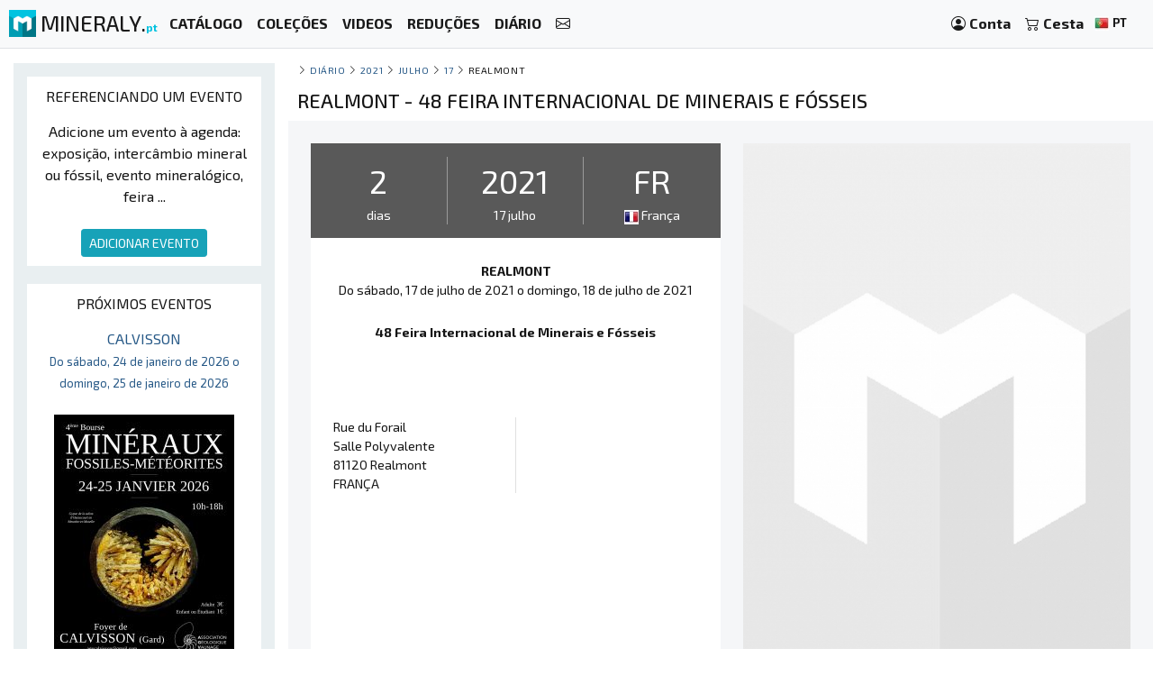

--- FILE ---
content_type: text/html; charset=UTF-8
request_url: https://mineraly.pt/o-calendario/2021/julho/17/franca-realmont/48-feira-internacional-de-minerais-e-fosseis
body_size: 7727
content:
<!DOCTYPE html>
<html xmlns:og="http://ogp.me/ns#" lang="pt">
    <head>

                                    <!-- Google tag (gtag.js) -->
                <script async src="https://www.googletagmanager.com/gtag/js?id=G-3HPTYBT877"></script>
                <script>
                window.dataLayer = window.dataLayer || [];
                function gtag(){dataLayer.push(arguments);}
                gtag('js', new Date());
                gtag('config', 'G-3HPTYBT877');
                </script>
                <!-- Google tag (gtag.js) -->
                <script async src="https://www.googletagmanager.com/gtag/js?id=G-G9MWB7YLDE"></script>
                <script>
                window.dataLayer = window.dataLayer || [];
                function gtag(){dataLayer.push(arguments);}
                gtag('js', new Date());
                gtag('config', 'G-G9MWB7YLDE');
                </script>
                    
        <meta charset="utf-8">
        <meta name="theme-color" content="#343a40">
        <meta http-equiv="X-UA-Compatible" content="IE=edge">
        <meta content="width=device-width, initial-scale=1, maximum-scale=4, user-scalable=yes" name="viewport">
        
                     
    <meta name="author" content="Ravaka & Mineraly">
<title>Realmont, 48 Feira Internacional de Minerais e Fósseis</title>
    <meta name="description" content="Realmont | do 17 julho 2021 o 18 julho 2021 |...">
    <meta property="og:type" content="article" />
    <meta property="og:title" content="Realmont, 48 Feira Internacional de Minerais e Fósseis" />
    <meta property="og:description" content="Realmont | do 17 julho 2021 o 18 julho 2021 |..." />
    <meta property="og:url" content="https://mineraly.pt/o-calendario/2021/julho/17/franca-realmont/48-feira-internacional-de-minerais-e-fosseis" />
    <meta property="og:image" content="https://mineraly.pt/img/admin/nophoto.jpeg" />

<script type="application/ld+json">
{
    "@context": "http:\/\/schema.org\/",
    "@type": "Event",
    "url": "https:\/\/mineraly.pt\/o-calendario\/2021\/julho\/17\/franca-realmont\/48-feira-internacional-de-minerais-e-fosseis",
    "name": "48 Feira Internacional de Minerais e F\u00f3sseis",
    "description": null,
    "startDate": "2021-07-17T00:00:00+02:00",
    "endDate": "2021-07-18T00:00:00+02:00",
    "location": {
        "@type": "Place",
        "name": "Rue du Forail",
        "address": {
            "@type": "PostalAddress",
            "streetAddress": "Salle Polyvalente",
            "addressLocality": "Realmont",
            "postalCode": 81120,
            "addressCountry": "FR"
        }
    },
    "image": [
        "https:\/\/mineraly.pt\/img\/admin\/nophoto.jpeg"
    ]
}
</script>
        
                        <link rel="icon" type="image/png" href="/assets/mineraly/img/favicon.png?version=4.31">
        
        <link rel="stylesheet" href="https://cdn.jsdelivr.net/npm/bootstrap@4.6.0/dist/css/bootstrap.min.css">
        <link rel="stylesheet" href="https://cdn.jsdelivr.net/npm/bootstrap-slider@11.0.2/dist/css/bootstrap-slider.min.css">
                    <link rel="stylesheet" href="https://cdn.jsdelivr.net/npm/leaflet@1.7.1/dist/leaflet.css">
                
        <link rel="stylesheet" href="/assets/mineraly/css/main.min.css?version=4.31">
        <link rel="stylesheet" href="https://fonts.googleapis.com/css?family=Exo+2:300,300i,400,400i,500,500i,600,600i,700,700i,800&display=swap">
        <link rel="stylesheet" href="https://cdn.jsdelivr.net/npm/bootstrap-icons@1.11.3/font/bootstrap-icons.min.css">

    </head>
    <body>

        
    <nav class="navbar fixed-top navbar-expand-lg navbar-light bg-light navbar-zone border-bottom">
    
    <a class="navbar-brand" href="/" title="Minerais, cristais, fósseis e meteoritos colecionáveis.">
        <img src="/assets/mineraly/img/logo.png?version=4.31" width="30" height="30" class="align-top" alt="Minerais, cristais, fósseis e meteoritos colecionáveis." title="Minerais, cristais, fósseis e meteoritos colecionáveis.">
        <span class="d-none d-sm-inline sitename">MINERALY.<small class="d-none d-sm-inline color-mineraly"><b>pt</b></small></span>
    </a>

    <div class="collapse navbar-collapse" id="navbarNav">
        <ul class="navbar-nav mr-auto">
                        <li class="nav-item active">
                <a class="nav-link" href="/shop" title="Catálogo de produtos à venda"><b>CATÁLOGO</b></a>
            </li>
            <li class="nav-item active">
                <a class="nav-link" href="/shop/collections" title="Coleções de produtos à venda"><b>COLEÇÕES</b></a>
            </li>
            <li class="nav-item active">
                <a class="nav-link" href="/shop/videos" title="Vídeos de produtos à venda"><b>VIDEOS</b></a>
            </li>
            <li class="nav-item active">
                <a class="nav-link" href="/codigos-de-desconto" title="Produtos em promoções e códigos de desconto"><b>REDUÇÕES</b></a>
            </li>
                        <li class="nav-item active">
                <a class="nav-link" href="/o-calendario/bolsas-exposicoes-feiras-salao" title="Feiras e exposições"><b>DIÁRIO</b></a>
            </li>
            <li class="nav-item active">
                <a class="nav-link" href="/contact" title="Contate-Nos"><b><i class="bi bi-envelope"></i></b></a>
            </li>
        </ul>
    </div>
    
    <span class="navbar-text">
    
        <div class="d-flex flex-row order-2 order-lg-3">
            <ul class="navbar-nav flex-row">
                <li class="nav-item active d-inline d-sm-inline d-md-none d-lg-none d-xl-none"><span class="nav-link px-2" title="Pesquisa de produtos"><i class="bi bi-search" id="search-button"></i></span></li>
                <li class="nav-item active">
                    <a class="nav-link px-2" href="/account" title="Minha conta">
                        <i class="bi bi-person-circle"></i> <div class="d-none d-md-inline"><b>Conta</b></div>
                    </a>
                </li>
                <li class="nav-item active dropdown" id="nav-basket">
    <a class="nav-link px-2" href="/basket" title="Ver minha cesta">
        <i class="bi bi-cart2"></i> <div class="d-none d-md-inline"><b>Cesta</b></div>
            </a>
</li>
                <li class="nav-item active p-1">
                    <a href="/locales" title="Minerais, cristais, fósseis e meteoritos colecionáveis. língua" rel="nofollow" data-toggle="modal" data-target="#modalLoad">
                        <img src="/assets/img/flags/pt.webp?version=4.31" alt="Mineraly língua pt" title="Mineraly Língua pt" width="16px" height="16px"> <small><b>PT</b></small>
                        <i class="bi bi-caret-down text-light"></i>
                    </a>
                </li>
            </ul>
        </div>
    
    </span>
    
    <button class="navbar-toggler" type="button" data-toggle="collapse" data-target="#navbarNav" aria-controls="navbarNav" aria-expanded="false" aria-label="Toggle navigation">
        <span class="navbar-toggler-icon"></span>
    </button>

</nav>

            
        
    <div class="container-fluid" id="main-zone">
        <div class="row">

            <div class="col-12 col-sm-12 col-md-4 col-lg-3 col-xl-3 order-12 order-sm-12 order-md-4 left-col">
                <div class="left-div">
                
                    
                                            <div class="bloc">

    <div class="text-center bloc-title">
        REFERENCIANDO UM EVENTO
    </div>

    <div class="row">
        <div class="col-12 calendar-menu text-center">

            Adicione um evento à agenda: exposição, intercâmbio mineral ou fóssil, evento mineralógico, feira ...
            <br><br>
            <a href="/o-calendario/adicionar" title="Adicionar evento">
                <button class="btn btn-sm btn-info">ADICIONAR EVENTO</button>
            </a>
            
        </div>
    </div>
    
</div>
                                        
                    <div id="category-zone">
                        <div class="bloc">

    <div class="text-center bloc-title">
        PRÓXIMOS EVENTOS
    </div>

    <div class="row">
                    <div class="col-12 text-center">
                <a href="/o-calendario/2026/janeiro/24/franca-calvisson/4a-feira-de-minerais-fosseis-e-meteoritos" title="4ª Feira de Minerais, Fósseis e Meteoritos">
                    CALVISSON<br>
                    <small>
                         
                            Do sábado, 24 de janeiro de 2026 o domingo, 25 de janeiro de 2026
                                            </small>
                                            <br><br>
                        <img src="https://mineraly.pt/media/cache/page_200/media/calendar/463-4eme-bourse-aux-mineraux-fossiles-et-meteorites.jpg.bak" title="4ª Feira de Minerais, Fósseis e Meteoritos" alt="4ª Feira de Minerais, Fósseis e Meteoritos">
                                        <br><br>
                </a>
            </div>
                    <div class="col-12 text-center">
                <a href="/o-calendario/2026/janeiro/24/franca-saint-jean-le-blanc/46a-feira-de-minerais-fosseis-e-gemas" title="46ª Feira de Minerais, Fósseis e Gemas">
                    SAINT-JEAN-LE-BLANC<br>
                    <small>
                         
                            Do sábado, 24 de janeiro de 2026 o domingo, 25 de janeiro de 2026
                                            </small>
                                            <br><br>
                        <img src="https://mineraly.pt/media/cache/page_200/media/calendar/479-46eme-salon-mineraux-fossiles-gemmes-meteorites-cristaux-bien-etre-et-bijoux-de-createurs.jpg.bak" title="46ª Feira de Minerais, Fósseis e Gemas" alt="46ª Feira de Minerais, Fósseis e Gemas">
                                        <br><br>
                </a>
            </div>
                    <div class="col-12 text-center">
                <a href="/o-calendario/2026/janeiro/31/franca-guilherand-granges/46a-bolsa-de-minerais-e-fosseis-guilherand-granges" title="46ª Bolsa de Minerais e Fósseis Guilherand-Granges">
                    GUILHERAND-GRANGES<br>
                    <small>
                         
                            Do sábado, 31 de janeiro de 2026 o domingo, 1 de fevereiro de 2026
                                            </small>
                                            <br><br>
                        <img src="https://mineraly.pt/media/cache/page_200/calendar/465-46eme-bourse-mineraux-et-fossiles-de-guilherand-granges.jpg" title="46ª Bolsa de Minerais e Fósseis Guilherand-Granges" alt="46ª Bolsa de Minerais e Fósseis Guilherand-Granges">
                                        <br><br>
                </a>
            </div>
                    <div class="col-12 text-center">
                <a href="/o-calendario/2026/janeiro/31/franca-merpins/exposicao-de-minerais-fosseis-e-joias-de-design-9" title="Exposição de minerais, fósseis e joias de design.">
                    MERPINS<br>
                    <small>
                         
                            Do sábado, 31 de janeiro de 2026 o domingo, 1 de fevereiro de 2026
                                            </small>
                                            <br><br>
                        <img src="https://mineraly.pt/media/cache/page_200/media/calendar/495-salon-mineraux-fossiles-bijoux-de-createur-15.jpg.bak" title="Exposição de minerais, fósseis e joias de design." alt="Exposição de minerais, fósseis e joias de design.">
                                        <br><br>
                </a>
            </div>
                    <div class="col-12 text-center">
                <a href="/o-calendario/2026/janeiro/31/franca-villesiscle/1a-exposicao-de-minerais-fosseis-e-joias" title="1ª Exposição de Minerais, Fósseis e Joias">
                    VILLESISCLE<br>
                    <small>
                         
                            Do sábado, 31 de janeiro de 2026 o domingo, 1 de fevereiro de 2026
                                            </small>
                                            <br><br>
                        <img src="https://mineraly.pt/media/cache/page_200/media/calendar/497-1er-salon-mineraux-fossiles-bijoux-3.jpg.bak" title="1ª Exposição de Minerais, Fósseis e Joias" alt="1ª Exposição de Minerais, Fósseis e Joias">
                                        <br><br>
                </a>
            </div>
            </div>
    
</div>
                    </div>

                </div>
            </div>

            <div class="col-12 col-sm-12 col-md-8 col-lg-9 col-xl-9 order-1 order-sm-1 order-md-8">
                <div class="row">
                    
                    <div class="col-12 ariane">
                                                    <a href="/o-calendario/adicionar" title="Adicionar evento" class="float-right d-block d-md-none">
                                <button class="btn btn-sm btn-info calendar-btn-add">ADICIONAR EVENTO</button>
                            </a>
                                                <i class="bi bi-chevron-right"></i> <a href="/o-calendario/bolsas-exposicoes-feiras-salao" title="Feiras e exposições">Diário</a>
                                                    <i class="bi bi-chevron-right"></i> <a href="/o-calendario/2021" title="Exposição mineral ano 2021">2021</a>
                                                                            <i class="bi bi-chevron-right"></i> <a href="/o-calendario/2021/julho" title="Exposição mineral julho 2021">julho</a>
                                                                            <i class="bi bi-chevron-right"></i> <a href="/o-calendario/2021/julho/17" title="Exposição mineral 17 julho 2021">17</a>
                                                                            <i class="bi bi-chevron-right"></i> Realmont
                                                                    </div>
                </div>
    
                
                

<div id="result-zone">

    <div class="row">
        <div class="col-12 h1-head">
                        
            <h1 class="h1-title">Realmont - 48 Feira Internacional de Minerais e Fósseis</h1>
        </div>
    </div>

    <div class="row panel">
        <div class="col-12 col-sm-12 col-md-12 col-lg-6 col-xl-6 panel-full bg-white">

            <div class="panel-items">
                
                <div class="row">
                    <div class="col-4 text-center panel-border-right">
                        <div class="panel-item-value">2</div>
                        <div class="panel-item-unit">dias</div>
                    </div>
                    <div class="col-4 text-center panel-border-right">
                        <div class="panel-item-value">2021</div>
                        <div class="panel-item-unit">17 julho</div>
                    </div>
                    <div class="col-4 text-center">
                        <div class="panel-item-value">FR</div>
                        <div class="panel-item-unit"><img src="/assets/img/flags/fr.webp"> França</div>
                    </div>
                </div>

            </div>

            <div class="col-12 panel-details">
                
                <div class="panel-detail text-center">
                    <br>
                    <b>REALMONT</b><br>
                     
                        Do sábado, 17 de julho de 2021 o domingo, 18 de julho de 2021
                                    </div>
                
                <br>
                <div class="text-center"><b>48 Feira Internacional de Minerais e Fósseis</b></div>
                <br><br>
                <br>
                <br>
                
                <div class="row">
                    <div class="col-6 panel-border-right-light" style="padding:0 25px">
                        
                        Rue du Forail<br>                        Salle Polyvalente<br>                        81120 Realmont<br>
                        FRANÇA
                        
                    </div>
                    <div class="col-6 small" style="padding:0 25px">
                        
                                                                                                
                    </div>
                </div>
                
            </div>

        </div>
        <div class="col-12 col-sm-12 col-md-12 col-lg-6 col-xl-6 panel-left">
            <img src="https://mineraly.pt/media/cache/page_600/img/admin/nophoto.jpeg" class="width-100" title="48 Feira Internacional de Minerais e Fósseis" alt="48 Feira Internacional de Minerais e Fósseis">
        </div>
    </div>

    <div class="row">
        <div class="col-12 calendar-map">
            <div id="map-event"></div>
        </div>
    </div>

</div>

                
                    <div class="row">
        <div class="col-12 product-zone-title">
            Para descobrir na loja :
        </div>
                    <div class="col product-zone">
                                <div class="product-box h-100">
        <div class="search-links">
                            <div class="product_basket_17307">
                                        
    <a href="/basket/add/17307/min" data-toggle="modal" data-target="#modalLoad" class="add-basket" title="Adicionar ao carrinho" rel="nofollow">
                    <span class="search-link text-dark">
                <i class="bi bi-cart2"></i> 
            </span>
            </a>

                </div>
                    </div>
        <div class="product-box-image">
                                                <div class="triangle triangle-medium triangle-new"></div><div class="triangle-text triangle-text-medium triangle-text-new">NEW</div>
                                                    <a href="/shop/fosseis/fosseis-polidos/amonite/17307" title="Coleção de Fóssil de Amonita Polido de Madagascar (410g)" id="media_17307"><img src="https://mineraly.pt/media/cache/square_200/product/2025/11/17307/ammonite-madagascar-02.jpg" alt="Amonita fossilizada polida de Madagascar - Decoração e Ciência Geológica" title="Amonita fossilizada polida de Madagascar - Decoração e Ciência Geológica" width="100%" height="100%"></a>
        </div>
        <div class="product-box-head">
            <div class="product-box-price">
                                                    <div class=""><b>
                        59<sup>€</sup>
                    </b></div>
                            </div>
            <div class="product-box-title">
                                                                <a href="/shop/fosseis/fosseis-polidos/amonite/17307" title="Coleção de Fóssil de Amonita Polido de Madagascar (410g)">
                    <img src="/assets/img/flags/mg.webp?version=4.31" alt="Madagascar" title="Amonite minerais da Madagascar" width="16px" height="16px"> amonite
                </a>
            </div>
        </div>
        <div class="product-box-info">
                            <div class="text-center">
                    <small>
                        410 gramas | 
                                                    85x70x55 mm
                                            </small>
                    <div class="pt-2 pb-2">
                        <a href="/shop/fosseis/fosseis-polidos/amonite/17307" title="Coleção de Fóssil de Amonita Polido de Madagascar (410g)" class="rounded product-box-button pr-2 pl-2">
                            Veja o produto
                        </a>
                    </div>
                </div>
                    </div>
    </div>


            </div>
                    <div class="col product-zone">
                                <div class="product-box h-100">
        <div class="search-links">
                            <div class="product_basket_17590">
                                        
    <a href="/basket/add/17590/min" data-toggle="modal" data-target="#modalLoad" class="add-basket" title="Adicionar ao carrinho" rel="nofollow">
                    <span class="search-link text-dark">
                <i class="bi bi-cart2"></i> 
            </span>
            </a>

                </div>
                    </div>
        <div class="product-box-image">
                                                <div class="triangle triangle-medium triangle-new"></div><div class="triangle-text triangle-text-medium triangle-text-new">NEW</div>
                                                    <a href="/shop/cristais/cristais-em-ganga/fluorita/17590" title="Cristais genuínos de fluorita verde" id="media_17590"><img src="https://mineraly.pt/media/cache/square_200/product/2025/11/17590/fluorite-cube-cristal-08.jpg" alt="Fluorita verde autêntica: Cristais em matriz provenientes de Marrocos." title="Fluorita verde autêntica: Cristais em matriz provenientes de Marrocos." width="100%" height="100%"></a>
        </div>
        <div class="product-box-head">
            <div class="product-box-price">
                                                    <div class=""><b>
                        89<sup>€</sup>
                    </b></div>
                            </div>
            <div class="product-box-title">
                                                                <a href="/shop/cristais/cristais-em-ganga/fluorita/17590" title="Cristais genuínos de fluorita verde">
                    <img src="/assets/img/flags/ma.webp?version=4.31" alt="Marrocos" title="Fluorita minerais da Marrocos" width="16px" height="16px"> fluorita
                </a>
            </div>
        </div>
        <div class="product-box-info">
                            <div class="text-center">
                    <small>
                        275 gramas | 
                                                    75x55x50 mm
                                            </small>
                    <div class="pt-2 pb-2">
                        <a href="/shop/cristais/cristais-em-ganga/fluorita/17590" title="Cristais genuínos de fluorita verde" class="rounded product-box-button pr-2 pl-2">
                            Veja o produto
                        </a>
                    </div>
                </div>
                    </div>
    </div>


            </div>
                    <div class="col product-zone">
                                <div class="product-box h-100">
        <div class="search-links">
                            <div class="product_basket_17476">
                                        
    <a href="/basket/add/17476/min" data-toggle="modal" data-target="#modalLoad" class="add-basket" title="Adicionar ao carrinho" rel="nofollow">
                    <span class="search-link text-dark">
                <i class="bi bi-cart2"></i> 
            </span>
            </a>

                </div>
                    </div>
        <div class="product-box-image">
                                                <div class="triangle triangle-medium triangle-new"></div><div class="triangle-text triangle-text-medium triangle-text-new">NEW</div>
                                                    <a href="/shop/ornamento/pedras-polidas/labradorite/17476" title="Ornamento de labradorita, 1,655 kg, pedra natural." id="media_17476"><img src="https://mineraly.pt/media/cache/square_200/product/2025/12/17476/labradorite-madagascar-201.jpg" alt="Ornamento de labradorita polida, pedra natural" title="Ornamento de labradorita polida, pedra natural" width="100%" height="100%"></a>
        </div>
        <div class="product-box-head">
            <div class="product-box-price">
                                                    <div class=""><b>
                        79<sup>€</sup>
                    </b></div>
                            </div>
            <div class="product-box-title">
                                                                <a href="/shop/ornamento/pedras-polidas/labradorite/17476" title="Ornamento de labradorita, 1,655 kg, pedra natural.">
                    <img src="/assets/img/flags/mg.webp?version=4.31" alt="Madagascar" title="Labradorite minerais da Madagascar" width="16px" height="16px"> labradorite
                </a>
            </div>
        </div>
        <div class="product-box-info">
                            <div class="text-center">
                    <small>
                        1.66 quilo | 
                                                    125x55x135 mm
                                            </small>
                    <div class="pt-2 pb-2">
                        <a href="/shop/ornamento/pedras-polidas/labradorite/17476" title="Ornamento de labradorita, 1,655 kg, pedra natural." class="rounded product-box-button pr-2 pl-2">
                            Veja o produto
                        </a>
                    </div>
                </div>
                    </div>
    </div>


            </div>
                    <div class="col product-zone">
                                <div class="product-box h-100">
        <div class="search-links">
                            <div class="product_basket_17300">
                                        
    <a href="/basket/add/17300/min" data-toggle="modal" data-target="#modalLoad" class="add-basket" title="Adicionar ao carrinho" rel="nofollow">
                    <span class="search-link text-dark">
                <i class="bi bi-cart2"></i> 
            </span>
            </a>

                </div>
                    </div>
        <div class="product-box-image">
                                                <div class="triangle triangle-medium triangle-new"></div><div class="triangle-text triangle-text-medium triangle-text-new">NEW</div>
                                                    <a href="/shop/fosseis/fosseis-polidos/amonite/17300" title="Amonita fossilizada polida – Tesouro geológico" id="media_17300"><img src="https://mineraly.pt/media/cache/square_200/product/2025/12/17300/ammonite-sciee-053.jpg" alt="Espécime de amonita polida de Madagascar – Elemento decorativo" title="Espécime de amonita polida de Madagascar – Elemento decorativo" width="100%" height="100%"></a>
        </div>
        <div class="product-box-head">
            <div class="product-box-price">
                                                    <div class=""><b>
                        69<sup>€</sup>
                    </b></div>
                            </div>
            <div class="product-box-title">
                                                                <a href="/shop/fosseis/fosseis-polidos/amonite/17300" title="Amonita fossilizada polida – Tesouro geológico">
                    <img src="/assets/img/flags/mg.webp?version=4.31" alt="Madagascar" title="Amonite minerais da Madagascar" width="16px" height="16px"> amonite
                </a>
            </div>
        </div>
        <div class="product-box-info">
                            <div class="text-center">
                    <small>
                        490 gramas | 
                                                    160x130x30 mm
                                            </small>
                    <div class="pt-2 pb-2">
                        <a href="/shop/fosseis/fosseis-polidos/amonite/17300" title="Amonita fossilizada polida – Tesouro geológico" class="rounded product-box-button pr-2 pl-2">
                            Veja o produto
                        </a>
                    </div>
                </div>
                    </div>
    </div>


            </div>
                    <div class="col product-zone">
                                <div class="product-box h-100">
        <div class="search-links">
                            <div class="product_basket_17597">
                                        
    <a href="/basket/add/17597/min" data-toggle="modal" data-target="#modalLoad" class="add-basket" title="Adicionar ao carrinho" rel="nofollow">
                    <span class="search-link text-dark">
                <i class="bi bi-cart2"></i> 
            </span>
            </a>

                </div>
                    </div>
        <div class="product-box-image">
                                                <div class="triangle triangle-medium triangle-new"></div><div class="triangle-text triangle-text-medium triangle-text-new">NEW</div>
                                                    <a href="/shop/cristais/cristais-em-ganga/fluorita/17597" title="Cristal de fluorita de Marrocos - Rocha natural" id="media_17597"><img src="https://mineraly.pt/media/cache/square_200/product/2025/11/17597/fluorite-cube-cristal-15.jpg" alt="Fluorita bruta de Marrocos: Grande cristal verde sobre rocha hospedeira." title="Fluorita bruta de Marrocos: Grande cristal verde sobre rocha hospedeira." width="100%" height="100%"></a>
        </div>
        <div class="product-box-head">
            <div class="product-box-price">
                                                    <div class=""><b>
                        69<sup>€</sup>
                    </b></div>
                            </div>
            <div class="product-box-title">
                                                                <a href="/shop/cristais/cristais-em-ganga/fluorita/17597" title="Cristal de fluorita de Marrocos - Rocha natural">
                    <img src="/assets/img/flags/ma.webp?version=4.31" alt="Marrocos" title="Fluorita minerais da Marrocos" width="16px" height="16px"> fluorita
                </a>
            </div>
        </div>
        <div class="product-box-info">
                            <div class="text-center">
                    <small>
                        575 gramas | 
                                                    90x90x80 mm
                                            </small>
                    <div class="pt-2 pb-2">
                        <a href="/shop/cristais/cristais-em-ganga/fluorita/17597" title="Cristal de fluorita de Marrocos - Rocha natural" class="rounded product-box-button pr-2 pl-2">
                            Veja o produto
                        </a>
                    </div>
                </div>
                    </div>
    </div>


            </div>
                    <div class="col product-zone">
                                <div class="product-box h-100">
        <div class="search-links">
                            <div class="product_basket_17594">
                                        
    <a href="/basket/add/17594/min" data-toggle="modal" data-target="#modalLoad" class="add-basket" title="Adicionar ao carrinho" rel="nofollow">
                    <span class="search-link text-dark">
                <i class="bi bi-cart2"></i> 
            </span>
            </a>

                </div>
                    </div>
        <div class="product-box-image">
                                                <div class="triangle triangle-medium triangle-new"></div><div class="triangle-text triangle-text-medium triangle-text-new">NEW</div>
                                                    <a href="/shop/cristais/cristais-em-ganga/fluorita/17594" title="Fluorita Verde Marrocos" id="media_17594"><img src="https://mineraly.pt/media/cache/square_200/product/2025/11/17594/fluorite-cube-cristal-12.jpg" alt="Mineral Fluorita Verde: Cristais em matriz para decoração." title="Mineral Fluorita Verde: Cristais em matriz para decoração." width="100%" height="100%"></a>
        </div>
        <div class="product-box-head">
            <div class="product-box-price">
                                                    <div class=""><b>
                        59<sup>€</sup>
                    </b></div>
                            </div>
            <div class="product-box-title">
                                                                <a href="/shop/cristais/cristais-em-ganga/fluorita/17594" title="Fluorita Verde Marrocos">
                    <img src="/assets/img/flags/ma.webp?version=4.31" alt="Marrocos" title="Fluorita minerais da Marrocos" width="16px" height="16px"> fluorita
                </a>
            </div>
        </div>
        <div class="product-box-info">
                            <div class="text-center">
                    <small>
                        430 gramas | 
                                                    90x80x55 mm
                                            </small>
                    <div class="pt-2 pb-2">
                        <a href="/shop/cristais/cristais-em-ganga/fluorita/17594" title="Fluorita Verde Marrocos" class="rounded product-box-button pr-2 pl-2">
                            Veja o produto
                        </a>
                    </div>
                </div>
                    </div>
    </div>


            </div>
                    <div class="col product-zone">
                                <div class="product-box h-100">
        <div class="search-links">
                            <div class="product_basket_17450">
                                        
    <a href="/basket/add/17450/min" data-toggle="modal" data-target="#modalLoad" class="add-basket" title="Adicionar ao carrinho" rel="nofollow">
                    <span class="search-link text-dark">
                <i class="bi bi-cart2"></i> 
            </span>
            </a>

                </div>
                    </div>
        <div class="product-box-image">
                                                <div class="triangle triangle-medium triangle-new"></div><div class="triangle-text triangle-text-medium triangle-text-new">NEW</div>
                                                    <a href="/shop/ornamento/pedras-polidas/labradorite/17450" title="Labradorita autêntica polida de Madagascar" id="media_17450"><img src="https://mineraly.pt/media/cache/square_200/product/2025/12/17450/labradorite-madagascar-043.jpg" alt="Pedra labradorita polida, autêntica de Madagascar." title="Pedra labradorita polida, autêntica de Madagascar." width="100%" height="100%"></a>
        </div>
        <div class="product-box-head">
            <div class="product-box-price">
                                                    <div class=""><b>
                        99<sup>€</sup>
                    </b></div>
                            </div>
            <div class="product-box-title">
                                                                <a href="/shop/ornamento/pedras-polidas/labradorite/17450" title="Labradorita autêntica polida de Madagascar">
                    <img src="/assets/img/flags/mg.webp?version=4.31" alt="Madagascar" title="Labradorite minerais da Madagascar" width="16px" height="16px"> labradorite
                </a>
            </div>
        </div>
        <div class="product-box-info">
                            <div class="text-center">
                    <small>
                        1.29 quilo | 
                                                    105x45x125 mm
                                            </small>
                    <div class="pt-2 pb-2">
                        <a href="/shop/ornamento/pedras-polidas/labradorite/17450" title="Labradorita autêntica polida de Madagascar" class="rounded product-box-button pr-2 pl-2">
                            Veja o produto
                        </a>
                    </div>
                </div>
                    </div>
    </div>


            </div>
                    <div class="col product-zone">
                                <div class="product-box h-100">
        <div class="search-links">
                            <div class="product_basket_17304">
                                        
    <a href="/basket/add/17304/min" data-toggle="modal" data-target="#modalLoad" class="add-basket" title="Adicionar ao carrinho" rel="nofollow">
                    <span class="search-link text-dark">
                <i class="bi bi-cart2"></i> 
            </span>
            </a>

                </div>
                    </div>
        <div class="product-box-image">
                                                <div class="triangle triangle-medium triangle-new"></div><div class="triangle-text triangle-text-medium triangle-text-new">NEW</div>
                                                    <a href="/shop/fosseis/fosseis-polidos/amonite/17304" title="Amonita pequena polida – Ciência e Presente" id="media_17304"><img src="https://mineraly.pt/media/cache/square_200/product/2025/12/17304/ammonite-sciee-061.jpg" alt="Amonita de Madagascar pequena e polida – Presente científico" title="Amonita de Madagascar pequena e polida – Presente científico" width="100%" height="100%"></a>
        </div>
        <div class="product-box-head">
            <div class="product-box-price">
                                                    <div class=""><b>
                        49<sup>€</sup>
                    </b></div>
                            </div>
            <div class="product-box-title">
                                                                <a href="/shop/fosseis/fosseis-polidos/amonite/17304" title="Amonita pequena polida – Ciência e Presente">
                    <img src="/assets/img/flags/mg.webp?version=4.31" alt="Madagascar" title="Amonite minerais da Madagascar" width="16px" height="16px"> amonite
                </a>
            </div>
        </div>
        <div class="product-box-info">
                            <div class="text-center">
                    <small>
                        350 gramas | 
                                                    155x125x20 mm
                                            </small>
                    <div class="pt-2 pb-2">
                        <a href="/shop/fosseis/fosseis-polidos/amonite/17304" title="Amonita pequena polida – Ciência e Presente" class="rounded product-box-button pr-2 pl-2">
                            Veja o produto
                        </a>
                    </div>
                </div>
                    </div>
    </div>


            </div>
                    <div class="col product-zone">
                                <div class="product-box h-100">
        <div class="search-links">
                            <div class="product_basket_17844">
                                        
    <a href="/basket/add/17844/min" data-toggle="modal" data-target="#modalLoad" class="add-basket" title="Adicionar ao carrinho" rel="nofollow">
                    <span class="search-link text-dark">
                <i class="bi bi-cart2"></i> 
            </span>
            </a>

                </div>
                    </div>
        <div class="product-box-image">
                                                <div class="triangle triangle-medium triangle-new"></div><div class="triangle-text triangle-text-medium triangle-text-new">NEW</div>
                                                    <a href="/shop/cristais/cristalizacao/barita/17844" title="Cristalização da barita laranja marroquina" id="media_17844"><img src="https://mineraly.pt/media/cache/square_200/product/2025/12/17844/barytine-cristaux-05.JPG" alt="Cristais de barita laranja do Marrocos para colecionadores." title="Cristais de barita laranja do Marrocos para colecionadores." width="100%" height="100%"></a>
        </div>
        <div class="product-box-head">
            <div class="product-box-price">
                                                    <div class=""><b>
                        59<sup>€</sup>
                    </b></div>
                            </div>
            <div class="product-box-title">
                                                                <a href="/shop/cristais/cristalizacao/barita/17844" title="Cristalização da barita laranja marroquina">
                    <img src="/assets/img/flags/ma.webp?version=4.31" alt="Marrocos" title="Barita minerais da Marrocos" width="16px" height="16px"> barita
                </a>
            </div>
        </div>
        <div class="product-box-info">
                            <div class="text-center">
                    <small>
                        1.32 quilo | 
                                                    160x65x120 mm
                                            </small>
                    <div class="pt-2 pb-2">
                        <a href="/shop/cristais/cristalizacao/barita/17844" title="Cristalização da barita laranja marroquina" class="rounded product-box-button pr-2 pl-2">
                            Veja o produto
                        </a>
                    </div>
                </div>
                    </div>
    </div>


            </div>
                    <div class="col product-zone">
                                <div class="product-box h-100">
        <div class="search-links">
                            <div class="product_basket_17290">
                                        
    <a href="/basket/add/17290/min" data-toggle="modal" data-target="#modalLoad" class="add-basket" title="Adicionar ao carrinho" rel="nofollow">
                    <span class="search-link text-dark">
                <i class="bi bi-cart2"></i> 
            </span>
            </a>

                </div>
                    </div>
        <div class="product-box-image">
                                                <div class="triangle triangle-medium triangle-new"></div><div class="triangle-text triangle-text-medium triangle-text-new">NEW</div>
                                                    <a href="/shop/fosseis/fosseis-polidos/amonite/17290" title="Amonita polida para uso interno – Natural Mastery" id="media_17290"><img src="https://mineraly.pt/media/cache/square_200/product/2025/12/17290/ammonite-sciee-033.jpg" alt="Amonita de Madagascar polida – peça central para decoração de interiores." title="Amonita de Madagascar polida – peça central para decoração de interiores." width="100%" height="100%"></a>
        </div>
        <div class="product-box-head">
            <div class="product-box-price">
                                                    <div class=""><b>
                        45<sup>€</sup>
                    </b></div>
                            </div>
            <div class="product-box-title">
                                                                <a href="/shop/fosseis/fosseis-polidos/amonite/17290" title="Amonita polida para uso interno – Natural Mastery">
                    <img src="/assets/img/flags/mg.webp?version=4.31" alt="Madagascar" title="Amonite minerais da Madagascar" width="16px" height="16px"> amonite
                </a>
            </div>
        </div>
        <div class="product-box-info">
                            <div class="text-center">
                    <small>
                        330 gramas | 
                                                    150x125x20 mm
                                            </small>
                    <div class="pt-2 pb-2">
                        <a href="/shop/fosseis/fosseis-polidos/amonite/17290" title="Amonita polida para uso interno – Natural Mastery" class="rounded product-box-button pr-2 pl-2">
                            Veja o produto
                        </a>
                    </div>
                </div>
                    </div>
    </div>


            </div>
                    <div class="col product-zone">
                                <div class="product-box h-100">
        <div class="search-links">
                            <div class="product_basket_17297">
                                        
    <a href="/basket/add/17297/min" data-toggle="modal" data-target="#modalLoad" class="add-basket" title="Adicionar ao carrinho" rel="nofollow">
                    <span class="search-link text-dark">
                <i class="bi bi-cart2"></i> 
            </span>
            </a>

                </div>
                    </div>
        <div class="product-box-image">
                                                <div class="triangle triangle-medium triangle-new"></div><div class="triangle-text triangle-text-medium triangle-text-new">NEW</div>
                                                    <a href="/shop/fosseis/fosseis-polidos/amonite/17297" title="Fóssil de amonita polido – Ciência e estética" id="media_17297"><img src="https://mineraly.pt/media/cache/square_200/product/2025/12/17297/ammonite-sciee-047.jpg" alt="Fóssil de amonita serrado – peça de estudo e decoração" title="Fóssil de amonita serrado – peça de estudo e decoração" width="100%" height="100%"></a>
        </div>
        <div class="product-box-head">
            <div class="product-box-price">
                                                    <div class=""><b>
                        65<sup>€</sup>
                    </b></div>
                            </div>
            <div class="product-box-title">
                                                                <a href="/shop/fosseis/fosseis-polidos/amonite/17297" title="Fóssil de amonita polido – Ciência e estética">
                    <img src="/assets/img/flags/mg.webp?version=4.31" alt="Madagascar" title="Amonite minerais da Madagascar" width="16px" height="16px"> amonite
                </a>
            </div>
        </div>
        <div class="product-box-info">
                            <div class="text-center">
                    <small>
                        425 gramas | 
                                                    160x135x20 mm
                                            </small>
                    <div class="pt-2 pb-2">
                        <a href="/shop/fosseis/fosseis-polidos/amonite/17297" title="Fóssil de amonita polido – Ciência e estética" class="rounded product-box-button pr-2 pl-2">
                            Veja o produto
                        </a>
                    </div>
                </div>
                    </div>
    </div>


            </div>
                    <div class="col product-zone">
                                <div class="product-box product-box-pro h-100">
        <div class="search-links">
                            <div class="product_basket_17900">
                                        
    <a href="/basket/add/17900/min" data-toggle="modal" data-target="#modalLoad" class="add-basket" title="Adicionar ao carrinho" rel="nofollow">
                    <span class="search-link text-danger">
                <i class="bi bi-cart2"></i> 
            </span>
            </a>

                </div>
                    </div>
        <div class="product-box-image">
                            <div class="icone-pro-min">
                    <i class="bi bi-lock-fill"></i> PRO
                </div>
                                    <a href="/shop/cristais/cristais-em-ganga/cianita/17900" title="Cristais de Cianite Brasil 940gr mm" id="media_17900"><img src="https://mineraly.pt/media/cache/square_200/product/pro/17900-cyanite-112701.jpg" alt="Cristais de Cianite" title="Cristais de Cianite" width="100%" height="100%"></a>
        </div>
        <div class="product-box-head">
            <div class="product-box-price">
                                                    <a href="/pro/info" class="text-danger small" data-toggle="modal" data-target="#modalLoad" title="Produtos reservados para profissionais e revendedores de minerais.">
                        <i class="bi bi-question-circle-fill"></i>
                    </a>
                            </div>
            <div class="product-box-title">
                                                                <a href="/shop/cristais/cristais-em-ganga/cianita/17900" title="Cristais de Cianite Brasil 940gr mm">
                    <img src="/assets/img/flags/br.webp?version=4.31" alt="Brasil" title="Cianita minerais da Brasil" width="16px" height="16px"> cianita
                </a>
            </div>
        </div>
        <div class="product-box-info">
                            <div class="text-center">
                    <small>
                        940 gramas | 
                                                    9 produtos
                                            </small>
                    <div class="pt-2 pb-2">
                        <a href="/shop/cristais/cristais-em-ganga/cianita/17900" title="Cristais de Cianite Brasil 940gr mm" class="rounded product-box-button-pro pr-2 pl-2">
                            Veja o produto
                        </a>
                    </div>
                </div>
                    </div>
    </div>


            </div>
            </div>


            </div>
        </div>
    </div>

                <div class="container-fluid footer">
        <div class="row">
            <div class="col-12 text-center">
                
                <div class="footer-link">
                                                                                                                        <a href="/info/condicoes-gerais-de-venda-e-uso" title="Condições gerais de venda e uso">Condições</a>&nbsp;&bull;&nbsp;
                                                                                                                            <a href="/info/avisos-legais" title="Avisos legais">Avisos legais</a>&nbsp;&bull;&nbsp;
                                                                                                                            <a href="/info/declaracao-de-privacidade" title="Declaração de privacidade">Confidencialidade</a>&nbsp;&bull;&nbsp;
                                                                                                                            <a href="/info/quem-somos" title="Quem somos ?">Quem somos ?</a>&nbsp;&bull;&nbsp;
                                                                                                                            <a href="/info/politica-de-devolucao-e-prazos-de-entrega" title="Política de devolução e prazos de entrega">Devolução e entrega</a>&nbsp;&bull;&nbsp;
                                                                <a href="/pro/info" data-toggle="modal" data-target="#modalLoad" title="Crie uma conta profissional">
                        Acesso profissional
                    </a>&nbsp;&bull;&nbsp;
                    Ravaka <b>&</b> Mineraly Rennes France
                </div>
                
                <div class="footer-link-social">
                    <a href="/blog" title="Blog Mineraly"><i class="bi bi-file-earmark-text-fill"></i> Blog Mineraly</a> 
                                                                <a href="https://www.facebook.com/mineraly.fr/" target="_blank" title="Ravaka et Mineraly Facebook"><i class="bi bi-facebook"></i> Facebook</a>
                                            <a href="https://www.instagram.com/mineraly.fr/" target="_blank" title="Ravaka et Mineraly Instagram"><i class="bi bi-instagram"></i> Instagram</a>
                                        &nbsp; <i class="bi bi-telephone"></i> 07 67 76 45 88 &nbsp; <i class="bi bi-envelope"></i> <a href="mailto:contact&commat;mineraly&period;pt" title="Entre em contato por e-mail">contact&commat;mineraly&period;pt</a> &nbsp; <i class="bi bi-globe"></i> <a href="https://mineraly.fr" target="_blank" title="Minerais, cristais, fósseis e meteoritos colecionáveis.">https://mineraly.fr</a> &nbsp; <i class="bi bi-globe"></i> <a href="https://cristaly.eu/pt" target="_blank" title="Venda de cristais, minerais, fósseis e pedras de colecionador: peças únicas, raras, estéticas ou originais para coleção e ornamentação">https://cristaly.eu/pt</a>
                </div>

                <div class="footer-link-locale">
                                                                <a href="https://mineraly.fr" title="Français : https://mineraly.fr">
                            <img src="/assets/img/flags/fr.webp?version=4.31" alt="Français : https://mineraly.fr" title="Français : https://mineraly.fr" width="16px" height="16px"> mineraly.fr
                        </a>
                                                    &bull;
                                                                    <a href="https://mineraly.co.uk" title="English : https://mineraly.co.uk">
                            <img src="/assets/img/flags/gb.webp?version=4.31" alt="English : https://mineraly.co.uk" title="English : https://mineraly.co.uk" width="16px" height="16px"> mineraly.co.uk
                        </a>
                                                    &bull;
                                                                    <a href="https://mineraly.com.de" title="Deutsch : https://mineraly.com.de">
                            <img src="/assets/img/flags/de.webp?version=4.31" alt="Deutsch : https://mineraly.com.de" title="Deutsch : https://mineraly.com.de" width="16px" height="16px"> mineraly.com.de
                        </a>
                                                    &bull;
                                                                    <a href="https://mineraly.it" title="Italiano : https://mineraly.it">
                            <img src="/assets/img/flags/it.webp?version=4.31" alt="Italiano : https://mineraly.it" title="Italiano : https://mineraly.it" width="16px" height="16px"> mineraly.it
                        </a>
                                                    &bull;
                                                                    <a href="https://mineraly.es" title="Español : https://mineraly.es">
                            <img src="/assets/img/flags/es.webp?version=4.31" alt="Español : https://mineraly.es" title="Español : https://mineraly.es" width="16px" height="16px"> mineraly.es
                        </a>
                                                    &bull;
                                                                    <a href="https://mineraly.nl" title="Nederlands : https://mineraly.nl">
                            <img src="/assets/img/flags/nl.webp?version=4.31" alt="Nederlands : https://mineraly.nl" title="Nederlands : https://mineraly.nl" width="16px" height="16px"> mineraly.nl
                        </a>
                                                    &bull;
                                                                    <a href="https://mineraly.pt" title="Português : https://mineraly.pt">
                            <img src="/assets/img/flags/pt.webp?version=4.31" alt="Português : https://mineraly.pt" title="Português : https://mineraly.pt" width="16px" height="16px"> mineraly.pt
                        </a>
                                                    &bull;
                                                                    <a href="https://mineraly.se" title="Sverige : https://mineraly.se">
                            <img src="/assets/img/flags/se.webp?version=4.31" alt="Sverige : https://mineraly.se" title="Sverige : https://mineraly.se" width="16px" height="16px"> mineraly.se
                        </a>
                                                            </div>
                
                <div class="footer-link-payment">
                    <img src="/assets/img/logo-paypal.png?version=4.31" alt="Formas de pagamento Paypal" title="Formas de pagamento Paypal" width="33px" height="20px">
                    <img src="/assets/img/logo-visa.png?version=4.31" alt="Formas de pagamento Visa" title="Formas de pagamento Visa" width="33px" height="20px">
                    <img src="/assets/img/logo-mastercard.png?version=4.31" alt="Formas de pagamento Mastercard" title="Formas de pagamento Mastercard" width="33px" height="20px">
                    <img src="/assets/img/logo-amex.png?version=4.31" alt="Formas de pagamento Amex" title="Formas de pagamento Amex" width="33px" height="20px">
                    <img src="/assets/img/logo-check.png?version=4.31" alt="Formas de pagamento cheque" title="Formas de pagamento cheque" width="33px" height="20px">
                    <img src="/assets/img/logo-transfer.png?version=4.31" alt="Formas de pagamento transferência" title="Formas de pagamento transferência" width="33px" height="20px">
                </div>

            </div>
        </div>
    </div>




        
        <div id="modalLoad" class="modal fade modal-refresh" role="dialog">
            <div class="modal-dialog modal-lg">
                <div class="modal-content">
                    <div class="modal-waiting"><div class="spinner-grow text-info modal-spinner"></div><br><br><br><strong>Chargement...</strong><br></div>
                </div>
            </div>
        </div>

        <script src="https://cdn.jsdelivr.net/npm/jquery@3.6.0/dist/jquery.min.js"></script>
        <script src="https://cdn.jsdelivr.net/npm/bootstrap@4.6.0/dist/js/bootstrap.bundle.min.js"></script>
        <script src="https://cdn.jsdelivr.net/npm/bootstrap-slider@11.0.2/dist/bootstrap-slider.min.js"></script>
        <script src="https://cdn.jsdelivr.net/npm/minigrid@3.1.1/src/index.min.js"></script>
        <script src="https://cdn.jsdelivr.net/npm/bootbox@5.5.2/bootbox.all.min.js"></script>
                            <script src="https://cdn.jsdelivr.net/npm/leaflet@1.7.1/dist/leaflet-src.min.js"></script>
                <script src="/assets/mineraly/js/main.min.js?version=4.31"></script>

            
    <script>
        $(function () {
        
            var map = L.map('map-event', {
                dragging: false,
                tap: false
            }).setView([43.774537434622, 2.1919084690293], 14);
            
            if($('#map-events').width() > 1024)
            {
                map.dragging.enable();
            }

            L.tileLayer('https://{s}.tile.openstreetmap.org/{z}/{x}/{y}.png', {
                maxZoom: 18,
                attribution: '© OpenStreetMap contributors',
            }).addTo(map);

            var myIcon = L.divIcon({
                iconSize: new L.Point(25, 41), 
                iconAnchor: [12, 41],
                className: 'mapicon-futur'
            });

            // you can set .my-div-icon styles in CSS
            var marker = new L.marker(
                [43.774537434622, 2.1919084690293],
                {
                    icon: myIcon,
                }
            ).addTo(map);
            
        });
    </script>


    </body>
</html>